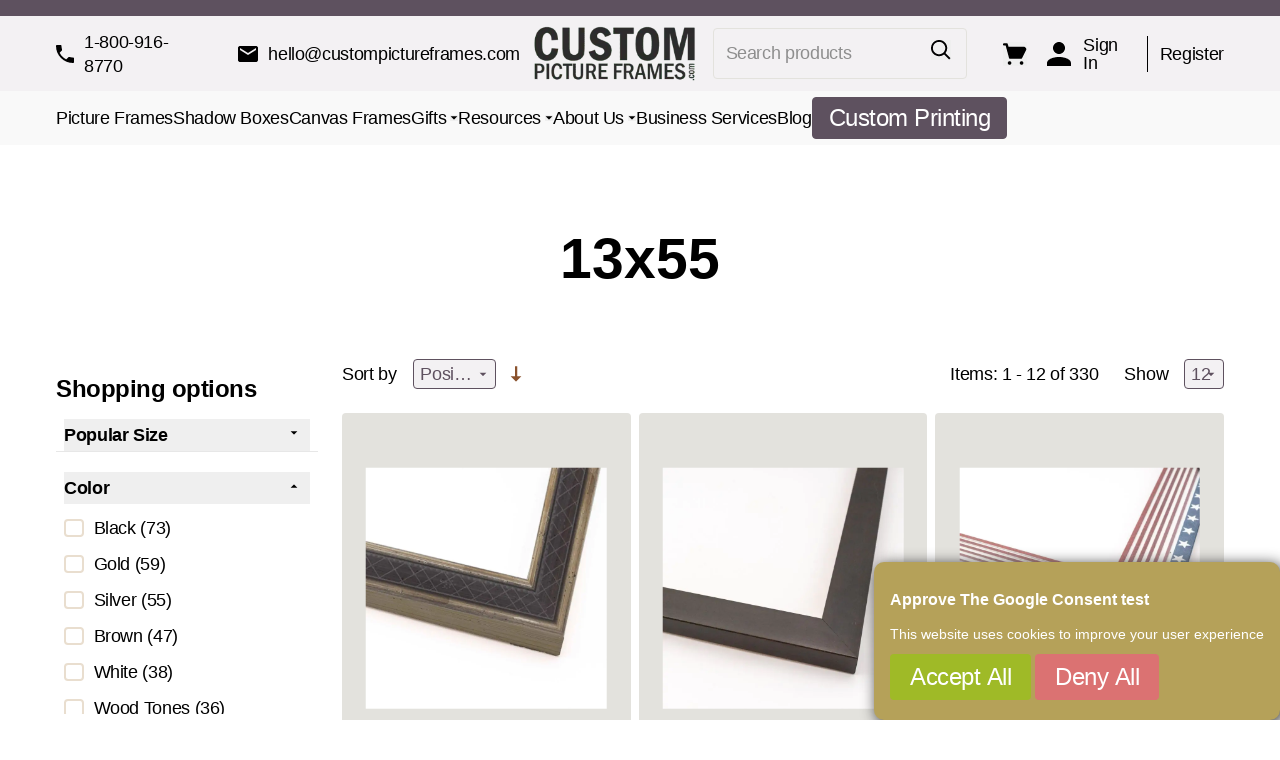

--- FILE ---
content_type: image/svg+xml
request_url: https://www.custompictureframes.com/static/version1766999072/frontend/CustomPictureFrames/hyva/en_US/images/icons/fb-icon.svg
body_size: -237
content:
<svg width="18" height="27" viewBox="0 0 18 27" fill="none" xmlns="http://www.w3.org/2000/svg">
<path d="M1.66797 10.9852V16.3185H5.66797V25.6519H11.0013V16.3185H15.0013L16.3346 10.9852H11.0013V8.31852C11.0013 7.59186 11.608 6.98519 12.3346 6.98519H16.3346V1.65186H12.3346C8.70397 1.65186 5.66797 4.68786 5.66797 8.31852V10.9852H1.66797Z" stroke="#FFFFFF" stroke-width="2" stroke-linecap="round" stroke-linejoin="round"/>
</svg>


--- FILE ---
content_type: image/svg+xml
request_url: https://www.custompictureframes.com/static/version1766999072/frontend/CustomPictureFrames/hyva/en_US/images/icons/dinersclub-icon.svg
body_size: 5896
content:
<svg width="71" height="19" viewBox="0 0 71 19" fill="none" xmlns="http://www.w3.org/2000/svg">
<g clip-path="url(#clip0_1563_18484)">
<path d="M14.2429 18.1328C19.2257 18.1566 23.7741 14.1487 23.7741 9.27308C23.7742 3.94172 19.2257 0.256689 14.2429 0.258301H9.95469C4.91209 0.256555 0.761719 3.94253 0.761719 9.27294C0.761719 14.1497 4.91209 18.1565 9.95469 18.1327L14.2429 18.1328Z" fill="#c2c1c2"/>
<path d="M11.8681 14.0211V4.33978C13.8527 5.08624 15.2618 6.97033 15.2652 9.18017C15.2618 11.3903 13.8529 13.2732 11.868 14.0211M4.68738 9.18017C4.69176 6.97168 6.09859 5.08866 8.08211 4.34005V14.0191C6.09859 13.2711 4.69176 11.3892 4.68752 9.1803M9.97539 0.997559C5.36783 0.998902 1.63404 4.66096 1.63281 9.18017C1.63404 13.6988 5.36783 17.3601 9.97539 17.3614C14.5847 17.3601 18.3191 13.6988 18.3197 9.18017C18.3191 4.66096 14.5846 0.999036 9.97539 0.997559Z" fill="white"/>
<path d="M26.6966 4.104C26.6966 3.25867 26.2466 3.31415 25.8155 3.30515V3.06081C26.1891 3.07867 26.5724 3.07867 26.9468 3.07867C27.3492 3.07867 27.8958 3.06081 28.6056 3.06081C31.088 3.06081 32.4395 4.68658 32.4395 6.35145C32.4395 7.28221 31.884 9.62275 28.4901 9.62275C28.0016 9.62275 27.5503 9.60421 27.1001 9.60421C26.669 9.60421 26.2466 9.61307 25.8155 9.62275V9.37827C26.3903 9.32158 26.669 9.30291 26.6966 8.66364V4.104ZM27.6362 8.51333C27.6362 9.23709 28.1642 9.32158 28.6335 9.32158C30.7047 9.32158 31.3849 7.7893 31.3849 6.38852C31.3849 4.63111 30.2344 3.36211 28.3843 3.36211C27.9905 3.36211 27.8097 3.38964 27.6362 3.39972V8.51333ZM32.7758 9.3784H32.9577C33.2258 9.3784 33.4177 9.3784 33.4177 9.06743V6.52043C33.4177 6.10711 33.2742 6.04961 32.919 5.86276V5.71205C33.3696 5.57973 33.9069 5.40202 33.9448 5.37394C34.0122 5.33633 34.0695 5.32625 34.1175 5.32625C34.1649 5.32625 34.1847 5.38281 34.1847 5.45857V9.06743C34.1847 9.3784 34.3957 9.3784 34.6643 9.3784H34.827V9.62288C34.5007 9.62288 34.1649 9.60407 33.8208 9.60407C33.4754 9.60407 33.1301 9.61334 32.7758 9.62288V9.3784ZM33.8015 3.879C33.5517 3.879 33.3317 3.65333 33.3317 3.40885C33.3317 3.17351 33.5622 2.9567 33.8015 2.9567C34.0501 2.9567 34.2711 3.15497 34.2711 3.40885C34.2711 3.663 34.0599 3.879 33.8015 3.879ZM35.7379 6.57645C35.7379 6.22894 35.6318 6.13518 35.1822 5.95666V5.778C35.594 5.64663 35.9867 5.52385 36.4474 5.32625C36.4759 5.32625 36.504 5.34546 36.504 5.42028V6.03148C37.0513 5.64663 37.5212 5.32625 38.1643 5.32625C38.9786 5.32625 39.266 5.90924 39.266 6.64267V9.0673C39.266 9.37827 39.4766 9.37827 39.7454 9.37827H39.918V9.62275C39.5817 9.62275 39.2462 9.60394 38.9019 9.60394C38.5564 9.60394 38.2111 9.61321 37.8662 9.62275V9.37827H38.0384C38.3075 9.37827 38.4983 9.37827 38.4983 9.0673V6.63327C38.4983 6.0969 38.1643 5.83428 37.617 5.83428C37.3104 5.83428 36.8213 6.07836 36.504 6.28536V9.0673C36.504 9.37827 36.7162 9.37827 36.9847 9.37827H37.157V9.62275C36.8215 9.62275 36.4854 9.60394 36.1404 9.60394C35.7957 9.60394 35.4499 9.61321 35.1053 9.62275V9.37827H35.2782C35.5466 9.37827 35.7379 9.37827 35.7379 9.0673V6.57645ZM40.6469 7.02846C40.6272 7.11309 40.6272 7.25373 40.6469 7.57357C40.7033 8.46645 41.2897 9.19934 42.0555 9.19934C42.5836 9.19934 42.9964 8.91725 43.3502 8.56988L43.4842 8.70152C43.0431 9.2751 42.4965 9.76379 41.7112 9.76379C40.1863 9.76379 39.8799 8.31573 39.8799 7.71448C39.8799 5.87176 41.1448 5.32625 41.8154 5.32625C42.5928 5.32625 43.4275 5.80554 43.4359 6.80199C43.4359 6.85921 43.4359 6.91482 43.4275 6.97191L43.3404 7.02833L40.6469 7.02846ZM42.3441 6.7273C42.5836 6.7273 42.6114 6.60493 42.6114 6.49222C42.6114 6.01294 42.3147 5.62755 41.7774 5.62755C41.1929 5.62755 40.7903 6.04961 40.6755 6.7273H42.3441ZM43.657 9.3784H43.916C44.1834 9.3784 44.3753 9.3784 44.3753 9.06743V6.42654C44.3753 6.13518 44.0211 6.07849 43.877 6.0034V5.86276C44.5769 5.571 44.9605 5.32625 45.048 5.32625C45.1043 5.32625 45.1328 5.35446 45.1328 5.44903V6.2949H45.1533C45.392 5.92818 45.7954 5.32639 46.3799 5.32639C46.6197 5.32639 46.9261 5.48584 46.9261 5.82448C46.9261 6.07836 46.7444 6.3047 46.4762 6.3047C46.1777 6.3047 46.1777 6.07849 45.8426 6.07849C45.6795 6.07849 45.1429 6.29476 45.1429 6.85921V9.06757C45.1429 9.3784 45.3341 9.3784 45.6028 9.3784H46.1394V9.62288C45.612 9.61334 45.2107 9.60407 44.7979 9.60407C44.405 9.60407 44.0022 9.61334 43.657 9.62288V9.3784ZM47.3479 8.31587C47.4727 8.93606 47.8559 9.4629 48.5562 9.4629C49.1208 9.4629 49.3317 9.12439 49.3317 8.79569C49.3317 7.68613 47.2426 8.04305 47.2426 6.52997C47.2426 6.00313 47.6745 5.32639 48.7285 5.32639C49.0348 5.32639 49.4471 5.41128 49.8207 5.59948L49.8884 6.55751H49.6677C49.572 5.96579 49.2366 5.62742 48.6228 5.62742C48.2389 5.62742 47.8751 5.84355 47.8751 6.24761C47.8751 7.3483 50.0992 7.00925 50.0992 8.48499C50.0992 9.10531 49.591 9.76393 48.45 9.76393C48.0666 9.76393 47.616 9.63215 47.2807 9.44422L47.1751 8.36315L47.3479 8.31587ZM58.7558 4.76208H58.5167C58.3342 3.663 57.5383 3.22066 56.4652 3.22066C55.3622 3.22066 53.7608 3.94428 53.7608 6.20033C53.7608 8.10027 55.1423 9.4629 56.6182 9.4629C57.5669 9.4629 58.3537 8.8239 58.5457 7.83618L58.7657 7.8926L58.5457 9.26503C58.1429 9.51031 57.0596 9.76379 56.4263 9.76379C54.1835 9.76379 52.7649 8.34421 52.7649 6.22894C52.7649 4.3016 54.519 2.91936 56.398 2.91936C57.1741 2.91936 57.9222 3.16451 58.6601 3.41852L58.7558 4.76208ZM59.1017 9.3784H59.2829C59.5522 9.3784 59.744 9.3784 59.744 9.06743V3.83225C59.744 3.22066 59.6002 3.20185 59.236 3.09855V2.94811C59.6191 2.82614 60.0218 2.65688 60.2231 2.54364C60.3278 2.48763 60.4051 2.43994 60.4334 2.43994C60.4917 2.43994 60.511 2.4969 60.511 2.57225V9.0673C60.511 9.37827 60.7217 9.37827 60.9905 9.37827H61.1524V9.62275C60.8275 9.62275 60.4917 9.60394 60.1465 9.60394C59.8017 9.60394 59.4565 9.61321 59.1017 9.62275V9.3784ZM65.2571 9.10531C65.2571 9.27511 65.3621 9.28397 65.5249 9.28397C65.6402 9.28397 65.7833 9.27511 65.9085 9.27511V9.47297C65.4956 9.51031 64.7099 9.70764 64.5277 9.76393L64.4793 9.73572V8.97448C63.9051 9.43496 63.4633 9.76393 62.7819 9.76393C62.2647 9.76393 61.7278 9.43496 61.7278 8.64564V6.23848C61.7278 5.994 61.6898 5.75893 61.1535 5.71205V5.53339C61.4989 5.52399 62.2647 5.46784 62.3898 5.46784C62.496 5.46784 62.496 5.53325 62.496 5.74025V8.16515C62.496 8.44764 62.496 9.2559 63.3295 9.2559C63.6554 9.2559 64.0868 9.01155 64.4888 8.68325V6.15331C64.4888 5.96579 64.0291 5.86276 63.6847 5.7686V5.59934C64.5465 5.54266 65.0843 5.4677 65.1795 5.4677C65.2571 5.4677 65.2571 5.53325 65.2571 5.63722V9.10531ZM67.1646 6.0034C67.5474 5.6837 68.0654 5.32639 68.5931 5.32639C69.7052 5.32639 70.3754 6.27649 70.3754 7.30075C70.3754 8.53214 69.4557 9.76393 68.0839 9.76393C67.3751 9.76393 67.0013 9.53799 66.7517 9.43496L66.4646 9.65069L66.2639 9.54766C66.3486 8.99302 66.3977 8.44764 66.3977 7.87433V3.83225C66.3977 3.22066 66.2532 3.20185 65.8891 3.09855V2.94811C66.2734 2.82614 66.6751 2.65688 66.8768 2.54364C66.9821 2.48763 67.0583 2.43994 67.0881 2.43994C67.1456 2.43994 67.1646 2.4969 67.1646 2.57225V6.0034ZM67.1646 8.56008C67.1646 8.91739 67.5094 9.51972 68.1517 9.51972C69.1778 9.51972 69.6088 8.53213 69.6088 7.695C69.6088 6.68002 68.8235 5.83442 68.0754 5.83442C67.7199 5.83442 67.4232 6.06009 67.1646 6.27649V8.56008ZM25.8047 15.0886H25.8781C26.0655 15.0886 26.2637 15.0637 26.2637 14.7973V12.1176C26.2637 11.8509 26.0655 11.8255 25.8781 11.8255H25.8047V11.6721C26.0081 11.6721 26.3212 11.6922 26.5774 11.6922C26.838 11.6922 27.1505 11.6721 27.3957 11.6721V11.8255H27.3225C27.1355 11.8255 26.9369 11.8509 26.9369 12.1176V14.7973C26.9369 15.0637 27.1355 15.0886 27.3224 15.0886H27.3957V15.2428C27.1455 15.2428 26.8317 15.2226 26.572 15.2226C26.316 15.2226 26.0081 15.2428 25.8047 15.2428V15.0886ZM30.9795 14.2344L30.99 14.2244V12.3065C30.99 11.8869 30.6924 11.8256 30.5361 11.8256H30.4213V11.6719C30.6665 11.6719 30.9066 11.6922 31.1515 11.6922C31.3653 11.6922 31.58 11.6719 31.7932 11.6719V11.8253H31.7154C31.4957 11.8253 31.2506 11.8664 31.2506 12.4749V14.8029C31.2506 14.9816 31.2559 15.1604 31.2815 15.3189H31.0833L28.3973 12.3825V14.4904C28.3973 14.9354 28.4852 15.0884 28.8873 15.0884H28.9757V15.2426C28.7517 15.2426 28.5277 15.2225 28.3031 15.2225C28.069 15.2225 27.8287 15.2426 27.5939 15.2426V15.0884H27.6669C28.0268 15.0884 28.136 14.8485 28.136 14.4398V12.2851C28.136 11.9991 27.8955 11.8253 27.6617 11.8253H27.5939V11.6719C27.7919 11.6719 27.9953 11.6922 28.193 11.6922C28.3498 11.6922 28.5015 11.6719 28.6579 11.6719L30.9795 14.2344ZM32.5745 11.9277C32.1826 11.9277 32.168 12.0198 32.0895 12.3927H31.9332C31.9535 12.2498 31.98 12.1067 31.9959 11.958C32.0169 11.8146 32.027 11.6719 32.027 11.5238H32.1521C32.1942 11.6774 32.3244 11.6721 32.466 11.6721H35.1569C35.298 11.6721 35.428 11.667 35.439 11.5133L35.5634 11.5338C35.5432 11.6721 35.5221 11.8097 35.5063 11.9482C35.4967 12.0865 35.4967 12.2247 35.4967 12.3624L35.3399 12.4192C35.3292 12.2301 35.303 11.9277 34.9538 11.9277H34.0983V14.6492C34.0983 15.0436 34.2811 15.0886 34.531 15.0886H34.63V15.2428C34.4269 15.2428 34.0614 15.2226 33.7802 15.2226C33.4671 15.2226 33.1018 15.2428 32.8981 15.2428V15.0886H32.9971C33.285 15.0886 33.4302 15.0634 33.4302 14.6598V11.9277H32.5745ZM35.7302 15.0886H35.8035C35.9912 15.0886 36.1896 15.0637 36.1896 14.7973V12.1176C36.1896 11.8509 35.9912 11.8255 35.8035 11.8255H35.7302V11.6721C36.0478 11.6721 36.5915 11.6922 37.0288 11.6922C37.4676 11.6922 38.0093 11.6721 38.3638 11.6721C38.3556 11.933 38.3594 12.1942 38.3752 12.4548L38.2179 12.4958C38.1928 12.1636 38.1304 11.8976 37.5822 11.8976H36.858V13.2373H37.4779C37.7907 13.2373 37.859 13.064 37.8899 12.7871H38.0461C38.0358 12.9864 38.0306 13.186 38.0305 13.3856C38.0305 13.5805 38.036 13.7746 38.0461 13.9689L37.8899 13.9993C37.859 13.6928 37.8432 13.4932 37.4828 13.4932H36.858V14.6849C36.858 15.0174 37.1592 15.0174 37.4932 15.0174C38.1196 15.0174 38.3955 14.9761 38.5523 14.3938L38.6982 14.429C38.6301 14.7008 38.5678 14.9712 38.5214 15.2428C38.187 15.2428 37.5872 15.2226 37.1183 15.2226C36.6483 15.2226 36.0274 15.2428 35.7302 15.2428V15.0886ZM39.4023 12.2139C39.4023 11.8408 39.1937 11.8255 39.0315 11.8255H38.9376V11.6719C39.1046 11.6719 39.4279 11.6925 39.7463 11.6925C40.0588 11.6925 40.3096 11.6719 40.5859 11.6719C41.2428 11.6719 41.8277 11.8457 41.8277 12.5729C41.8277 13.0324 41.5149 13.3138 41.1027 13.4733L41.9945 14.7816C42.1408 14.998 42.2446 15.0587 42.5005 15.0884V15.2429C42.3282 15.2429 42.1612 15.2228 41.9893 15.2228C41.8277 15.2228 41.6602 15.2429 41.4993 15.2429C41.0976 14.7263 40.7524 14.1739 40.4138 13.5848H40.0702V14.6799C40.0702 15.0743 40.2575 15.0884 40.497 15.0884H40.5914V15.2429C40.2933 15.2429 39.9919 15.2228 39.6942 15.2228C39.4435 15.2228 39.1983 15.2429 38.9376 15.2429V15.0884H39.0315C39.2253 15.0884 39.4023 15.0027 39.4023 14.8131V12.2139ZM40.0702 13.4003H40.325C40.8472 13.4003 41.1281 13.2065 41.1281 12.6026C41.1281 12.148 40.831 11.8564 40.3663 11.8564C40.2096 11.8564 40.1428 11.8721 40.0702 11.8765V13.4003ZM46.0421 14.2345L46.0515 14.2244V12.3065C46.0515 11.8869 45.7548 11.8256 45.5984 11.8256H45.484V11.6719C45.7291 11.6719 45.9682 11.6922 46.2141 11.6922C46.4283 11.6922 46.641 11.6719 46.8566 11.6719V11.8253H46.7778C46.559 11.8253 46.3136 11.8664 46.3136 12.4749V14.8029C46.3136 14.9816 46.3185 15.1604 46.3444 15.3189H46.1465L43.4603 12.3825V14.4904C43.4603 14.9354 43.5486 15.0884 43.9503 15.0884H44.0389V15.2426C43.8149 15.2426 43.5904 15.2225 43.3665 15.2225C43.1309 15.2225 42.8911 15.2426 42.6566 15.2426V15.0884H42.7291C43.0895 15.0884 43.199 14.8485 43.199 14.4398V12.2851C43.199 11.9991 42.9591 11.8253 42.7246 11.8253H42.6566V11.6719C42.8542 11.6719 43.0586 11.6922 43.2567 11.6922C43.4119 11.6922 43.5638 11.6719 43.7207 11.6719L46.0421 14.2345ZM47.6954 14.5112C47.6424 14.6849 47.5796 14.8187 47.5796 14.9099C47.5796 15.0637 47.7989 15.0886 47.9706 15.0886H48.0289V15.2428C47.8183 15.2306 47.6075 15.2239 47.3965 15.2229C47.2089 15.224 47.0212 15.2306 46.8339 15.2428V15.0886H46.8655C47.0688 15.0886 47.2415 14.9712 47.3185 14.7558L48.1541 12.409C48.2211 12.2196 48.316 11.9637 48.3473 11.7737C48.5134 11.7183 48.7224 11.6162 48.8217 11.5545C48.8376 11.5491 48.8467 11.5438 48.8633 11.5438C48.8788 11.5438 48.8884 11.5438 48.9002 11.5596C48.9158 11.6005 48.9304 11.6465 48.9473 11.6872L49.9071 14.3628C49.9693 14.5416 50.0315 14.7307 50.0989 14.8849C50.1622 15.0281 50.2717 15.0886 50.4441 15.0886H50.4753V15.2428C50.2356 15.2304 49.9956 15.2237 49.7556 15.2229C49.5002 15.2229 49.2386 15.2316 48.9725 15.2428V15.0886H49.0305C49.1498 15.0886 49.3539 15.0687 49.3539 14.9405C49.3539 14.8744 49.3069 14.7364 49.2487 14.5722L49.0458 13.979H47.8618L47.6954 14.5112ZM48.4567 12.245H48.446L47.9608 13.6928H48.9356L48.4567 12.245ZM50.7049 11.9277C50.3134 11.9277 50.2979 12.0198 50.2195 12.3927H50.0627C50.0832 12.2498 50.1096 12.1067 50.1259 11.958C50.1466 11.8146 50.1563 11.6719 50.1563 11.5238H50.2821C50.3236 11.6774 50.4545 11.6721 50.5948 11.6721H53.2869C53.4272 11.6721 53.5575 11.667 53.5682 11.5133L53.6931 11.5338C53.673 11.6721 53.6521 11.8097 53.6365 11.9482C53.6249 12.0865 53.6249 12.2247 53.6249 12.3624L53.4689 12.4192C53.4593 12.2301 53.4331 11.9277 53.0834 11.9277H52.2278V14.6492C52.2278 15.0436 52.4108 15.0886 52.6606 15.0886H52.7599V15.2428C52.5564 15.2428 52.1915 15.2226 51.9095 15.2226C51.5972 15.2226 51.2312 15.2428 51.0279 15.2428V15.0886H51.1269C51.4144 15.0886 51.5603 15.0634 51.5603 14.6598V11.9277H50.7049ZM53.8855 15.0886H53.9585C54.1469 15.0886 54.344 15.0637 54.344 14.7973V12.1176C54.344 11.8509 54.1469 11.8255 53.9585 11.8255H53.8855V11.6721C54.0895 11.6721 54.4017 11.6922 54.657 11.6922C54.9185 11.6922 55.2315 11.6721 55.477 11.6721V11.8255H55.404C55.2159 11.8255 55.0171 11.8509 55.0171 12.1176V14.7973C55.0171 15.0637 55.2159 15.0886 55.404 15.0886H55.477V15.2428C55.2263 15.2428 54.9132 15.2226 54.6526 15.2226C54.3967 15.2226 54.0893 15.2428 53.8855 15.2428V15.0886ZM57.5573 11.5956C58.6694 11.5956 59.5556 12.2712 59.5556 13.3607C59.5556 14.5373 58.6948 15.3193 57.5841 15.3193C56.4774 15.3193 55.6329 14.583 55.6329 13.4831C55.6329 12.4195 56.4725 11.5956 57.5573 11.5956ZM57.6361 15.0942C58.6484 15.0942 58.8245 14.2189 58.8245 13.4733C58.8245 12.7253 58.4136 11.8202 57.5472 11.8202C56.6342 11.8202 56.3632 12.6185 56.3632 13.3032C56.3632 14.2189 56.7909 15.0942 57.6361 15.0942ZM63.0707 14.2345L63.0815 14.2244V12.3065C63.0815 11.8869 62.7833 11.8256 62.6267 11.8256H62.5137V11.6719C62.7579 11.6719 62.9982 11.6922 63.2424 11.6922C63.4573 11.6922 63.671 11.6719 63.8852 11.6719V11.8253H63.8063C63.5877 11.8253 63.3422 11.8664 63.3422 12.4749V14.8029C63.3422 14.9816 63.3471 15.1604 63.3736 15.3189H63.1757L60.4886 12.3825V14.4904C60.4886 14.9354 60.5775 15.0884 60.9786 15.0884H61.0677V15.2426C60.8432 15.2426 60.6196 15.2225 60.3951 15.2225C60.1603 15.2225 59.9197 15.2426 59.6848 15.2426V15.0884H59.7585C60.1189 15.0884 60.2275 14.8485 60.2275 14.4398V12.2851C60.2275 11.9991 59.9888 11.8253 59.753 11.8253H59.6847V11.6719C59.8833 11.6719 60.0869 11.6922 60.2849 11.6922C60.4412 11.6922 60.5921 11.6719 60.749 11.6719L63.0707 14.2345ZM64.7233 14.5112C64.672 14.6849 64.6089 14.8187 64.6089 14.9099C64.6089 15.0637 64.8286 15.0886 64.9996 15.0886H65.058V15.2428C64.8477 15.2306 64.6371 15.224 64.4264 15.2229C64.2387 15.2239 64.0511 15.2306 63.8639 15.2428V15.0886H63.8934C64.0977 15.0886 64.2704 14.9712 64.3473 14.7558L65.1832 12.409C65.2508 12.2196 65.3451 11.9637 65.3755 11.7737C65.5427 11.7183 65.751 11.6162 65.8511 11.5545C65.866 11.5491 65.8764 11.5438 65.8921 11.5438C65.9079 11.5438 65.9178 11.5438 65.9284 11.5596C65.9441 11.6005 65.9602 11.6465 65.9759 11.6872L66.9352 14.3628C66.9978 14.5416 67.0601 14.7307 67.1286 14.8849C67.1912 15.0281 67.3013 15.0886 67.4729 15.0886H67.5047V15.2428C67.2696 15.2316 67.0347 15.2229 66.7839 15.2229C66.5291 15.2229 66.2677 15.2316 66.0016 15.2428V15.0886H66.0592C66.1784 15.0886 66.3832 15.0687 66.3832 14.9405C66.3832 14.8744 66.3358 14.7364 66.2777 14.5722L66.0751 13.979H64.8908L64.7233 14.5112ZM65.4857 12.245H65.4753L64.9894 13.6928H65.9657L65.4857 12.245ZM68.8191 14.7412C68.8191 14.9462 68.9641 15.0072 69.131 15.0281C69.345 15.0436 69.5797 15.0436 69.8203 15.0176C70.0391 14.9919 70.2267 14.8693 70.3205 14.7412C70.4038 14.6285 70.4505 14.4856 70.4823 14.3729H70.6335C70.5762 14.6644 70.503 14.9514 70.4401 15.2428C69.9822 15.2428 69.5216 15.2229 69.0637 15.2229C68.6039 15.2229 68.1455 15.2428 67.6864 15.2428V15.0886H67.7583C67.947 15.0886 68.1509 15.0637 68.1509 14.7462V12.1174C68.1509 11.8509 67.9469 11.8255 67.7583 11.8255H67.6864V11.6721C67.9623 11.6721 68.234 11.6923 68.51 11.6923C68.777 11.6923 69.0373 11.6721 69.3035 11.6721V11.8255H69.1724C68.9747 11.8255 68.8191 11.8312 68.8191 12.1018V14.7412Z" fill="#f3f1f3"/>
</g>
<defs>
<clipPath id="clip0_1563_18484">
<rect width="70" height="18" fill="white" transform="translate(0.667969 0.151855)"/>
</clipPath>
</defs>
</svg>


--- FILE ---
content_type: image/svg+xml
request_url: https://www.custompictureframes.com/static/version1766999072/frontend/CustomPictureFrames/hyva/en_US/images/icons/maestro-icon.svg
body_size: 1531
content:
<svg width="32" height="26" viewBox="0 0 32 26" fill="none" xmlns="http://www.w3.org/2000/svg">
<g clip-path="url(#clip0_1563_18488)">
<path d="M20.5164 18.4048H12.0664V2.77637H20.5164V18.4048Z" fill="#f3f1f3"/>
<path d="M12.6044 10.5912C12.6044 7.42083 14.0466 4.59683 16.2927 2.77698C14.6503 1.4462 12.5771 0.651855 10.3245 0.651855C4.99121 0.651855 0.667969 5.10173 0.667969 10.5912C0.667969 16.0805 4.99121 20.5304 10.3245 20.5304C12.5773 20.5304 14.6503 19.736 16.2927 18.4052C14.0466 16.5854 12.6044 13.7614 12.6044 10.5912Z" fill="#c2c1c2"/>
<path d="M31.9183 10.5912C31.9183 16.0805 27.5951 20.5304 22.2618 20.5304C20.009 20.5304 17.936 19.736 16.293 18.4052C18.5397 16.5854 19.9819 13.7614 19.9819 10.5912C19.9819 7.42083 18.5397 4.59683 16.293 2.77698C17.936 1.4462 20.0092 0.651855 22.2618 0.651855C27.5951 0.651855 31.9183 5.10173 31.9183 10.5912Z" fill="#FFFFFF"/>
<path d="M23.3757 22.8207C23.488 22.8207 23.6495 22.8428 23.773 22.8927L23.6011 23.4337C23.4832 23.3838 23.3652 23.3673 23.2523 23.3673C22.8876 23.3673 22.7052 23.6099 22.7052 24.046V25.5259H22.1471V22.8871H22.6997V23.2074C22.8446 22.9755 23.054 22.8207 23.3757 22.8207ZM21.3138 23.4116H20.402V24.6039C20.402 24.8687 20.4929 25.0456 20.7723 25.0456C20.9172 25.0456 21.0995 24.9957 21.2654 24.8965L21.4261 25.3876C21.2494 25.5144 20.9706 25.5923 20.7292 25.5923C20.0692 25.5923 19.839 25.2276 19.839 24.6147V23.4116H19.3184V22.8871H19.839V22.0864H20.402V22.8871H21.3138V23.4116ZM14.1735 23.9746C14.233 23.5936 14.4579 23.3339 14.8551 23.3339C15.2142 23.3339 15.4451 23.5657 15.504 23.9746H14.1735ZM16.0837 24.2065C16.0781 23.3837 15.5845 22.8207 14.8655 22.8207C14.1146 22.8207 13.589 23.3838 13.589 24.2064C13.589 25.045 14.1361 25.5916 14.9036 25.5916C15.2898 25.5916 15.6434 25.4923 15.9547 25.222L15.6809 24.7967C15.4667 24.9736 15.1928 25.0729 14.9355 25.0729C14.5763 25.0729 14.249 24.9016 14.1686 24.4271H16.0726C16.0781 24.355 16.0837 24.2835 16.0837 24.2065ZM18.5348 23.5607C18.3794 23.4608 18.0631 23.3338 17.7358 23.3338C17.4301 23.3338 17.2477 23.4501 17.2477 23.6435C17.2477 23.8197 17.4406 23.8696 17.6819 23.9025L17.9447 23.9411C18.5028 24.0245 18.8405 24.2672 18.8405 24.731C18.8405 25.2333 18.4113 25.5922 17.6714 25.5922C17.2527 25.5922 16.8665 25.4817 16.5605 25.2497L16.8235 24.8024C17.0114 24.9515 17.2908 25.0785 17.6769 25.0785C18.0576 25.0785 18.2615 24.9629 18.2615 24.7582C18.2615 24.6097 18.1166 24.5263 17.8108 24.4827L17.548 24.4441C16.9739 24.3607 16.6626 24.0958 16.6626 23.6656C16.6626 23.1411 17.0813 22.8207 17.7303 22.8207C18.1381 22.8207 18.5083 22.9149 18.776 23.0969L18.5348 23.5607ZM25.4147 23.3659C25.2999 23.3659 25.1937 23.3869 25.0948 23.428C24.9992 23.4679 24.9123 23.5272 24.8394 23.6024C24.766 23.6794 24.7084 23.7707 24.6699 23.871C24.6288 23.9752 24.6085 24.0902 24.6085 24.2153C24.6085 24.3411 24.6288 24.4554 24.6699 24.5597C24.7111 24.6639 24.7676 24.7538 24.8394 24.8283C24.9123 24.9035 24.9992 24.9628 25.0948 25.0026C25.1937 25.0443 25.2999 25.0646 25.4147 25.0646C25.5294 25.0646 25.6364 25.0445 25.7345 25.0026C25.8306 24.9629 25.918 24.9036 25.9912 24.8283C26.0643 24.7538 26.1209 24.6639 26.1626 24.5597C26.2037 24.4554 26.224 24.3411 26.224 24.2153C26.224 24.0902 26.2037 23.9752 26.1626 23.871C26.1209 23.7667 26.0643 23.677 25.9912 23.6024C25.918 23.527 25.8307 23.4677 25.7346 23.428C25.6329 23.3862 25.5243 23.3651 25.4148 23.3661M25.4148 22.8208C25.6138 22.8208 25.798 22.8563 25.9674 22.9276C26.1313 22.9947 26.2807 23.0943 26.4071 23.2208C26.5316 23.3464 26.6303 23.4963 26.6975 23.6618C26.7675 23.8319 26.8025 24.0164 26.8025 24.2154C26.8025 24.4144 26.7675 24.599 26.6975 24.769C26.6303 24.9347 26.5315 25.0849 26.407 25.2107C26.2837 25.3352 26.1368 25.4325 25.9675 25.5039C25.7979 25.5747 25.6138 25.61 25.4148 25.61C25.2158 25.61 25.0316 25.5747 24.8622 25.5039C24.6928 25.4325 24.5472 25.3352 24.4244 25.2107C24.3007 25.0845 24.2024 24.9344 24.1351 24.769C24.0652 24.599 24.0302 24.4144 24.0302 24.2154C24.0302 24.0164 24.0652 23.8319 24.1351 23.6619C24.2024 23.4967 24.3007 23.3468 24.4244 23.2208C24.55 23.0942 24.6988 22.9946 24.8622 22.9276C25.0316 22.8563 25.2158 22.8208 25.4148 22.8208ZM10.9144 24.2064C10.9144 23.7427 11.2098 23.3617 11.6924 23.3617C12.1536 23.3617 12.4648 23.7262 12.4648 24.2065C12.4648 24.6867 12.1536 25.0507 11.6924 25.0507C11.2098 25.0507 10.9144 24.6702 10.9144 24.2064ZM12.9905 24.2065V22.8872H12.4329V23.2075C12.2555 22.97 11.9878 22.8208 11.623 22.8208C10.9041 22.8208 10.3409 23.4002 10.3409 24.2065C10.3409 25.0123 10.9041 25.5923 11.623 25.5923C11.9878 25.5923 12.2554 25.4432 12.4329 25.2056V25.526H12.9905V24.2065ZM9.84717 25.526V23.8698C9.84717 23.2461 9.46094 22.8265 8.83899 22.8208C8.51172 22.8152 8.17334 22.9201 7.93762 23.2903C7.76074 22.9977 7.48145 22.8208 7.08972 22.8208C6.81641 22.8208 6.5481 22.9036 6.33875 23.2126V22.8872H5.78125V25.526H6.34424V24.0632C6.34424 23.605 6.59106 23.3618 6.97168 23.3618C7.34204 23.3618 7.52991 23.61 7.52991 24.0575V25.526H8.09302V24.0631C8.09302 23.6049 8.35083 23.3617 8.72046 23.3617C9.10181 23.3617 9.28418 23.6099 9.28418 24.0574V25.526H9.84717Z" fill="#FFFFFF"/>
</g>
<defs>
<clipPath id="clip0_1563_18488">
<rect width="31.25" height="25" fill="white" transform="translate(0.667969 0.651855)"/>
</clipPath>
</defs>
</svg>


--- FILE ---
content_type: image/svg+xml
request_url: https://www.custompictureframes.com/static/version1766999072/frontend/CustomPictureFrames/hyva/en_US/images/icons/select-arrow-brown.svg
body_size: -359
content:
<svg width="8" height="4" viewBox="0 0 8 4" fill="none" xmlns="http://www.w3.org/2000/svg">
<path d="M0.666016 0.333331L3.99935 3.66666L7.33268 0.333331L0.666016 0.333331Z" fill="#5e515f"/>
</svg>
